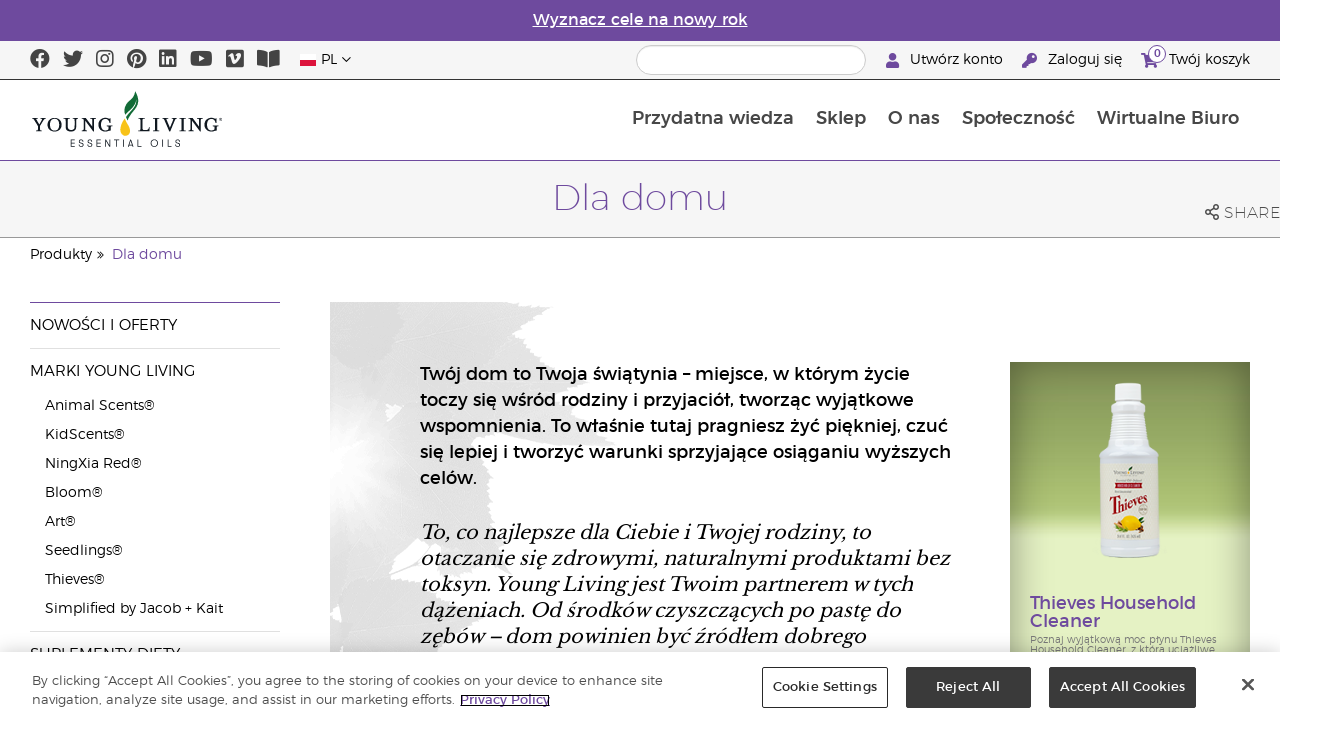

--- FILE ---
content_type: text/html; charset=utf-8
request_url: https://www.youngliving.com/pl_pl/products/c/dla-domu
body_size: 16648
content:
<!DOCTYPE html>
<html lang="en">
<head>
    <meta charset="utf-8" />
    <meta name="viewport" content="width=device-width, initial-scale=1.0" />
    <link rel="shortcut icon" href="/assets/images/favicon.ico">
    
<meta name="robots" content="NOODP"><link rel="shortcut icon" href="//assets.ctfassets.net/qx1dg9syx02d/3pGKZ2dBhL5gD0O9r85oXT/cbc2bb0c1a4f288d53cc416595b7f08a/favicon.ico"><link rel="icon" type="image/png" href="//images.ctfassets.net/qx1dg9syx02d/5jIZO8KajYqKcbg4i02tDF/179a9f82b7987d6821140dd33138191a/favicon-196x196.png?w=196&h=196" sizes="196x196"><link rel="icon" type="image/png" href="//images.ctfassets.net/qx1dg9syx02d/5jIZO8KajYqKcbg4i02tDF/179a9f82b7987d6821140dd33138191a/favicon-196x196.png?w=96&h=96" sizes="96x96"><link rel="icon" type="image/png" href="//images.ctfassets.net/qx1dg9syx02d/5jIZO8KajYqKcbg4i02tDF/179a9f82b7987d6821140dd33138191a/favicon-196x196.png?w=32&h=32" sizes="32x32"><link rel="icon" type="image/png" href="//images.ctfassets.net/qx1dg9syx02d/5jIZO8KajYqKcbg4i02tDF/179a9f82b7987d6821140dd33138191a/favicon-196x196.png?w=16&h=16" sizes="16x16"><link rel="icon" type="image/png" href="//images.ctfassets.net/qx1dg9syx02d/5jIZO8KajYqKcbg4i02tDF/179a9f82b7987d6821140dd33138191a/favicon-196x196.png?w=128&h=128" sizes="128x128"><meta name="application-name" content="Young Living"><meta name="msapplication-TileColor" content="#FFFFFF"><meta name="msapplication-TileImage" content="//images.ctfassets.net/qx1dg9syx02d/5jIZO8KajYqKcbg4i02tDF/179a9f82b7987d6821140dd33138191a/favicon-196x196.png?w=144&h=144"><meta name="msapplication-square70x70logo" content="//images.ctfassets.net/qx1dg9syx02d/5jIZO8KajYqKcbg4i02tDF/179a9f82b7987d6821140dd33138191a/favicon-196x196.png?w=70&h=70"><meta name="msapplication-square150x150logo" content="//images.ctfassets.net/qx1dg9syx02d/5jIZO8KajYqKcbg4i02tDF/179a9f82b7987d6821140dd33138191a/favicon-196x196.png?w=150&h=150"><meta name="msapplication-wide310x150logo" content="https://images.ctfassets.net/qx1dg9syx02d/7urDFp5QSScC8MBZxTthq/bcf2a7befa4cdca6ec3d85639dd23977/mstile-310x150.png?w=310&h=150"><meta name="msapplication-square310x310logo" content="https://images.ctfassets.net/qx1dg9syx02d/5jIZO8KajYqKcbg4i02tDF/179a9f82b7987d6821140dd33138191a/favicon-196x196.png?w=310&h=310"><link rel="apple-touch-icon-precomposed" href="//images.ctfassets.net/qx1dg9syx02d/5jIZO8KajYqKcbg4i02tDF/179a9f82b7987d6821140dd33138191a/favicon-196x196.png?w=152&h=152"><link rel="apple-touch-icon-precomposed" sizes="57x57" href="http://images.ctfassets.net/qx1dg9syx02d/5jIZO8KajYqKcbg4i02tDF/179a9f82b7987d6821140dd33138191a/favicon-196x196.png?w=57&h=57"><link rel="apple-touch-icon-precomposed" sizes="114x114" href="http://images.ctfassets.net/qx1dg9syx02d/5jIZO8KajYqKcbg4i02tDF/179a9f82b7987d6821140dd33138191a/favicon-196x196.png?w=114&h=114"><link rel="apple-touch-icon-precomposed" sizes="72x72" href="http://images.ctfassets.net/qx1dg9syx02d/5jIZO8KajYqKcbg4i02tDF/179a9f82b7987d6821140dd33138191a/favicon-196x196.png?w=72&h=72"><link rel="apple-touch-icon-precomposed" sizes="144x144" href="http://images.ctfassets.net/qx1dg9syx02d/5jIZO8KajYqKcbg4i02tDF/179a9f82b7987d6821140dd33138191a/favicon-196x196.png?w=144&h=144"><link rel="apple-touch-icon-precomposed" sizes="60x60" href="http://images.ctfassets.net/qx1dg9syx02d/5jIZO8KajYqKcbg4i02tDF/179a9f82b7987d6821140dd33138191a/favicon-196x196.png?w=60&h=60"><link rel="apple-touch-icon-precomposed" sizes="120x120" href="http://images.ctfassets.net/qx1dg9syx02d/5jIZO8KajYqKcbg4i02tDF/179a9f82b7987d6821140dd33138191a/favicon-196x196.png?w=120&h=120"><link rel="apple-touch-icon-precomposed" sizes="76x76" href="http://images.ctfassets.net/qx1dg9syx02d/5jIZO8KajYqKcbg4i02tDF/179a9f82b7987d6821140dd33138191a/favicon-196x196.png?w=76&h=76"><link rel="apple-touch-icon-precomposed" sizes="152x152" href="http://images.ctfassets.net/qx1dg9syx02d/5jIZO8KajYqKcbg4i02tDF/179a9f82b7987d6821140dd33138191a/favicon-196x196.png?w=152&h=152"><script type='text/javascript' src='//static.queue-it.net/script/queueclient.min.js'></script><script data-queueit-c='youngliving' data-queueit-intercept-domain='youngliving.com' data-queueit-intercept="true" type='text/javascript' src='//static.queue-it.net/script/queueconfigloader.min.js'> </script>    <link rel="alternate" href="/en_CA/products/c/home" hreflang="en-ca">
<link rel="alternate" href="/fr_CA/products/c/la-maison" hreflang="fr-ca">
<link rel="alternate" href="/en_SG/products/c/home" hreflang="en-sg">
<link rel="alternate" href="/en_MY/products/c/home" hreflang="en-my">
<link rel="alternate" href="/zh_MY/products/c/家居生活" hreflang="zh-my">
<link rel="alternate" href="/ms_MY/products/c/di-rumah" hreflang="ms-my">
<link rel="alternate" href="/en_GB/products/c/home" hreflang="en-gb">
<link rel="alternate" href="/en_EU/products/c/home" hreflang="en">
<link rel="alternate" href="/fi_FI/products/c/koti" hreflang="fi-fi">
<link rel="alternate" href="/de_AT/products/c/ihr-zuhause" hreflang="de-at">
<link rel="alternate" href="/de_DE/products/c/ihr-zuhause" hreflang="de-de">
<link rel="alternate" href="/es_ES/products/c/hogar" hreflang="es-es">
<link rel="alternate" href="/cs_CZ/products/c/domov" hreflang="cs-cz">
<link rel="alternate" href="/sv_SE/products/c/hem" hreflang="sv-se">
<link rel="alternate" href="/ja_JP/products/c/家庭で使える製品" hreflang="ja-jp">
<link rel="alternate" href="/es_MX/products/c/para-el-hogar" hreflang="es-mx">
<link rel="alternate" href="/zh_TW/products/c/家居生活" hreflang="zh-tw">
<link rel="alternate" href="/ro_RO/products/c/pentru-acasă-" hreflang="ro-ro">
<link rel="alternate" href="/lt_LT/products/c/namai" hreflang="lt-lt">
<link rel="alternate" href="/nl_NL/products/c/thuis" hreflang="nl-nl">
<link rel="alternate" href="/fr_FR/products/c/maison" hreflang="fr-fr">
<link rel="alternate" href="/ru_RU/products/c/продукты-домашний-уют" hreflang="ru-ru">
<link rel="alternate" href="/es_CO/products/c/para-el-hogar" hreflang="es-co">
<link rel="alternate" href="/pl_PL/products/c/dla-domu" hreflang="pl-pl">
<link rel="alternate" href="/en_ZA/products/c/home" hreflang="en-za">

    <title>Young Living Essential Oils</title>
    
            <link href="/assets/styles/min/libs.css?v=zpJADKrdJUGKpRODade-zjr-8IRYLCrRdfpusJHPJoc" rel="stylesheet" />
            <link href="/assets/styles/min/cymbeo.css?v=wKbRFkyJigqHl9IN0g392351-WSUfFguUGXw852NCGM" rel="stylesheet" />
            <link href="/assets/styles/min/yl.css?v=lySZDZfWoXV3qw22c6Ov39u3R00d4V5UvEKiJ7oa38Q" rel="stylesheet" />
        
</head>
<body>
    

<script src="/assets/js/min/libs.js?v=oVXt9Vdpkk3hL5EsSDjd1u-waeEcSSvWGEvyu1mpVF8"></script>
<script src="https://cdn.gbqofs.com/yliving/virtualoffice/p/detector-dom.min.js" id="_cls_detector"></script>

    
<div id="siteHeader" class="content-group c3">

                

    
<style>
    @import url('https://fonts.cdnfonts.com/css/domaine-display');
     @font-face {
    font-family: GT_Walsheim_Pro;
    src: local("GT Walsheim Pro Regular"),local("GTWalsheimProRegular"),url(GTWalsheimProRegular.woff2) format("woff2"),url(GTWalsheimProRegular.woff) format("woff"),url(GTWalsheimProRegular.ttf) format("truetype");
    font-weight: 400;
    font-style: normal
    }
  /* Modal base styling */
.modal1 {
  display: none;
  position: fixed;
  z-index: 1;
  left: 0;
  top: 0;
  width: 100%;
  height: 100%;
  overflow: auto;
  background-color: rgba(0,0,0,0.5);
  
}

.modal-content1 {
  background-color: #fefefe;
  margin: 80px auto;
  padding: 20px;
  border: 1px solid #888;
  width: 100%;
text-align: center;

}
.modal-content1 > a{
  font-size: large;
  color: black;
  text-align: center;
  text-decoration: underline;
}
/* Close button */
.close1 {
  color: rgb(69, 69, 69);
  float: right;
  font-size: 60px !important;
  font-weight: bold;
 
}

.close1:hover,
.close1:focus {
  color: black;
  text-decoration: none;
  cursor: pointer;
}
@media (max-width: 989px) {
  .modal-content1 {

  margin: 40px auto;
 

}
}
#countdown {
 font-family: 'Domaine Display', sans-serif;
  text-align: center;
  margin-top: 20px;
margin-bottom:20px;
}

#countdown h2 {
  font-size: 1.6rem;  
  display: inline-block;
font-weight: 400;
  font-family: 'GT_Walsheim_Pro', sans-serif;
}

#timer {
  font-weight: 400;
 font-family: 'GT_Walsheim_Pro', sans-serif;
 
}
	.black-friday-link {
  font-size: 1.6rem;  
  color: white;      
  text-decoration: none; 
  font-weight: bold;  
text-decoration: underline;
font-family: 'Domaine Display', sans-serif;
}

.black-friday-link:hover {
  color: white; 
  text-decoration: underline;
}
@media only screen and (min-width: 990px) {
#siteHeader {
   transition: opacity 0.3s ease, visibility 0.3s ease;
}

}
        /* ===== Pre‑loader overlay ===== */
        #preloader {
      position: fixed;
      inset: 0;              
      display: flex;
      align-items: center;
      justify-content: center;
      background: #ffffff;
      z-index: 9999;
      opacity: 1;
      transition: opacity .4s ease-out;
    }
    #preloader img{
      width: 50%;
    }
    #preloader .loader-content {
  display: flex;
  flex-direction: column;
  align-items: center;
  gap: 1rem;        /* space between logo and bar */
}
#preloader.loaded {
      opacity: 0;
      pointer-events: none;
    }
/* bar “track” */
.loader-bar {
  width: 200px;
  height: 6px;
  background: #e0e0e0;
  border-radius: 3px;
  overflow: hidden;
  position: relative;
}
/* animated “fill” */
.loader-bar-fill {
  position: absolute;
  inset: 0;            
  background: #006E37;   
  transform: translateX(-100%);        
  animation: load 1.6s cubic-bezier(.4,0,.2,1) infinite;
}


/* keyframes – sweeps left → right in a loop */
@keyframes load {
  0%   { transform: translateX(-100%); }
  50%  { transform: translateX(0);     }
  100% { transform: translateX(100%);  }
}
</style>
<script>
  // Hide the loader
  window.addEventListener('load', () => {
    const preloader = document.getElementById('preloader');
    preloader.classList.add('loaded');          
    preloader.addEventListener('transitionend', () => preloader.remove());

    document.querySelector('main.app').hidden = false;
  });
</script>
      <!-- ===== Pre‑loader (shows until window.load fires) ===== -->
      <div id="preloader">
        <div class="loader-content">         
          <img src="https://images.ctfassets.net/x0wnv07j8mtt/2do1w6GtWLOdE9N06gKEeq/4d7c7fc88f814e83b2baf77a0fcfa9da/YL_Logo_2022_FULL__1_.svg"
               alt="Loading…">
      
          <!-- NEW progress bar -->
          <div class="loader-bar">
            <div class="loader-bar-fill"></div>
          </div>
        </div>
      </div>
<div id="siteHeaderSpecialMessageBar">
<div style="display: none;"  id="countdown" >
  <h2>Wyprzedaż kończy się za:<br> <span id="timer">00 d  00 g  00 m  00 s</span></h2>
</div>
<p style="display: none;">Złóż zamówienie do 10 grudnia, by odebrać je przed Bożym Narodzeniem!</p>
    <p  >
    <a  href="/pl_pl/ipaper/january-2026/reset-rituals-guide-pl-pl" >
Wyznacz cele na nowy rok
</a>
  </p>
</div>
<div id="linksModal2" class="modal1">
  <div class="modal-content1">
    <span class="close1">&times;</span>
    <a href="https://apps.apple.com/us/app/young-living-essentials/id6450831186">    
      Pobierz z App Store
</a><br><br>
    <a href="https://play.google.com/store/apps/details?id=com.youngliving.android">Pobierz na system Android z Google Play</a><br>
  </div>
</div>
<script src="https://ajax.googleapis.com/ajax/libs/jquery/3.5.1/jquery.min.js"></script>
<script>
$(document).ready(function(){
  $('#openMessage').click(function(e) {
    e.preventDefault();
    $('#linksModal2').show();
  });

  $('.close1, #linksModal2').click(function(){
    $('#linksModal2').hide();
  });

  $('.modal-content1').click(function(e){
    e.stopPropagation(); 
  });
});
</script>
<script>

const countDownDate = new Date("2025-12-11T00:00:00Z").getTime();

const countdownFunction = setInterval(() => {
  const now = new Date().getTime();
  const distance = countDownDate - now;

  if (distance > 0) {
    const days = Math.floor(distance / (1000 * 60 * 60 * 24));
    const hours = Math.floor((distance % (1000 * 60 * 60 * 24)) / (1000 * 60 * 60));
    const minutes = Math.floor((distance % (1000 * 60 * 60)) / (1000 * 60));
    const seconds = Math.floor((distance % (1000 * 60)) / 1000);

    document.getElementById("timer").innerHTML = `${days} d ${hours} g ${minutes} m ${seconds} s`;
  } else {
    clearInterval(countdownFunction);
    document.getElementById("countdown").innerHTML = `
      <h2><a href="https://www.youngliving.com/pl_pl/ipaper/december-2025/2025-dec-gift-guide-pl-pl" target="_self" class="black-friday-link">Katalog świąteczny: Ciesz się wyjątkowymi chwilami</a></h2>
    `;
  }
}, 1000);
</script>


    <style>
        #siteHeaderSpecialMessageBar {
   color: #fff;
    background-color: #6E4A9E;
    width: 100%;
    height: 40px;
    display: flex;
    align-items: center;
    justify-content: center;
}

#siteHeaderSpecialMessageBar p, #siteHeaderSpecialMessageBar p a {
    color: #fff;
    margin: 0;
    text-align: center;
    font-size: 16px;
    font-family: 'Montserrat', sans-serif;
    font-weight: 700;
}

#siteHeaderSpecialMessageBar p a {
    text-decoration: underline;
}
#clonedSpecialMessageBar {
    color: #fff;
    background-color: #6E4A9E;
    width: 100%;              
       
    height: 40px;
    display: flex;
    align-items: center;
    justify-content: center;
    position: fixed;
    top: 0;
    left: 0;                 
    right: 0;                
    margin: 0 auto;            
    z-index: 1050;
transform: translateX(0);
}


#clonedSpecialMessageBar p, #clonedSpecialMessageBar p a {
    color: #fff;
    margin: 0;
    text-align: center;
    font-size: 16px;
    font-family: 'Montserrat', sans-serif;
    font-weight: 700;
}

#clonedSpecialMessageBar p a {
    text-decoration: underline;
}
.product-category h2 {
	display: none !important;
 
 };
    </style>

<script>
function convertPriceFormat() {
  const priceElements = document.querySelectorAll('.product-grid > div > .product > .meta .retail-price, .product-grid > div > .product > .meta .wholesale-price');

  priceElements.forEach(element => {
    // Extract the current price text
    let currentPrice = element.innerText.trim(); 

    currentPrice = currentPrice.replace('€', '');


    let newPrice = currentPrice.replace('.', ',') +' '+ '€';


    element.innerText = newPrice;
  });
}


document.addEventListener('DOMContentLoaded', convertPriceFormat);
</script>
<script>
  !function (t, e, c, n) {
      var s = e.createElement(c);
      s.async = 1, s.src = 'https://statics.yespo.io/scripts/' + n + '.js';
      var r = e.scripts[0];
      r.parentNode.insertBefore(s, r);
      var f = function () {
          f.c(arguments);
      };
      f.q = [];
      f.c = function () {
      f.q.push(arguments);
    };
t['eS'] = t['eS'] || f;
}(window, document, 'script', '97471CC4D899479EA596C8D5C8FCAA17');
</script><script>eS('init');</script>

                
    
<div id="siteHeaderTopBar" class="content-group c3">

            <div class="content-container">
                    

    
<div class="social-media-links content">
<a class="social-icon facebook" target="_blank" href="https://www.facebook.com/YoungLivingEurope/" title="Young Living Essential Oils Facebook">
<i class="fab fa-facebook" aria-hidden="true"></i>
</a>
<a class="social-icon twitter" target="_blank" href="https://twitter.com/yleoeurope" title="">
<i class="fab fa-twitter" aria-hidden="true"></i>
</a>
<a class="social-icon instagram" target="_blank" href="https://www.instagram.com/younglivingeurope" title="Young Living Essential Oils Instgram">
<i class="fab fa-instagram" aria-hidden="true"></i>
</a>
<a class="social-icon pinterest" target="_blank" href="https://www.pinterest.com/younglivingeuro/" title="">
<i class="fab fa-pinterest" aria-hidden="true"></i>
</a>
<a class="social-icon linkedin" target="_blank" href="https://www.linkedin.com/company/young-living-essential-oils/" title="">
<i class="fab fa-linkedin" aria-hidden="true"></i>
</a>
<a class="social-icon youtube" target="_blank" href="https://www.youtube.com/YoungLivingEurope" title="">
<i class="fab fa-youtube" aria-hidden="true"></i>
</a>
<a class="social-icon vimeo" target="_blank" href="https://vimeo.com/younglivingeurope" title="Young Living Essential Oils Vimeo">
<i class="fab fa-vimeo" aria-hidden="true"></i>
</a>
<a href='https://library.youngliving.com/pl/pl'>
        <i class='fas fa-book-open' aria-hidden='true'></i>
        </a>
</div>




                    

    
<div class="site-header-dynamic-controls">
  <div id="headerLocaleSelection" class="locale-selections"></div>
  <div id="headerProductSearch" class="yl-search" data-prodidx="YL_Products_pl_PL_Prod" data-catidx="YL_Categories_pl_PL_Prod"></div>
</div>

    <style>
        #siteHeader .site-header-dynamic-controls {
  margin: 0 10px;
  flex: 2;
  display: flex;
  align-items: center;
  justify-content: space-between;
};
    </style>



                    

    
<div id="siteHeaderVoLinks" class="content">

<a class="link signed-out" href="/vo/#/enroll/start">
  <i class="fas fa-user"></i>
Utwórz konto
</a>
<a class="link signed-out" href="/vo/#/login">
  <i class="fas fa-key"></i>
Zaloguj się
</a>
<span class="link signed-in">
  <i class="fas fa-user"></i>
  <span class="user-name-value"></span>
  <span class="sub-menu">
    <button class="logout-control"> Wyloguj się </button>
    <a href="/vo/#/my-profile-dashboard">Mój profil</a>
  </span>
</span>
<a class="link cart-icon" href="/vo/#/shopping-cart" >
  <i class="fas fa-shopping-cart">
    <span class="cart-indicator">
      <span class="cart-qty"></span>
    </span>
  </i>
Twój koszyk
</a>
</div>




            </div>
</div>





                
    
<div id="siteHeaderMainBar" class="content-group c4">

            <div class="content-container">
                    

    
<div id="mobileMenuControls">
  <button id="mobileMenuBtn">
    <i class="fas fa-bars"></i>
  </button>
  <button id="mobileSearchBtn">
    <i class="fas fa-search"></i>
  </button>
</div>




                    

    
<div class="site-logo">
                <a href="/pl_PL">
<img src="https://images.ctfassets.net/x0wnv07j8mtt/2do1w6GtWLOdE9N06gKEeq/4d7c7fc88f814e83b2baf77a0fcfa9da/YL_Logo_2022_FULL__1_.svg">
                </a>
</div>




                    
    
<div id="siteHeaderMenuItems" class="content-group c6 menu-items">

                
    
<div class="content-group c1 menu-item with-content">
            <a class="title" href="/pl_PL/discover">
                Przydatna wiedza
            </a>

            <div class="menu-content two-column">
                    

    
<div class='menu-content-item'>
<a class='title' href='/pl_PL/discover'>Odkryj</a>
<div class='links'>
<a href='/pl_PL/discover/about'>O olejkach eterycznych</a>
<a href='/pl_pl/discover/history-of-essential-oils'>Historia olejków</a>
<a href='/pl_PL/discover/guide'>Przewodnik po olejkach</a>
<a href='/pl_PL/discover/safety-guidelines'>Bezpieczeństwo olejków</a>
<a href='/pl_PL/discover/seed-to-seal'>Seed To Seal®</a>
<a href='/pl_PL/essential-oil-diffuser-guide'>Przewodnik po dyfuzorach olejków eterycznych online</a>
<a href='/pl_PL/opportunity/proces-rejestracji'>Proces rejestracji</a>
</div>
</div>  <div class='menu-content-item'>
    <span class='title'>Marki Young Living</span>
    <div class='links'>
      <a href='/pl_PL/products/c/pielęgnacja/pielęgnacja-ciała-i-kąpiel/kidscents'>KidScents®</a>
      <a href='/pl_pl/products/c/zdrowie-i-kondycja/ningxia'>NingXia Red®</a>
      <a href='/pl_PL/products/c/savvy-minerals'>Savvy Minerals®</a>
      <a href='/pl_PL/products/c/dla-domu/seedlings'>Seedlings®</a>
      <a href='/pl_PL/products/brands/thieves'>Thieves®</a>
      <a href='/pl_PL/simplified-by-jakob-and-kait-eu'>Simplified by Jacob + Kait</a>
    </div>
  </div>

<div class='menu-content-item'>
<span class='title'>Suplementy diety</span>
<div class='links'>
  <a href='/pl_PL/products/c/zdrowie-i-kondycja/suplementy-diety'>Suplementy diety</a>
    <a href='/pl_pl/supplements-learn-about-nutrients'>Dowiedz się więcej o składnikach pokarmowych</a>
<a href='https://viewer.ipaper.io/young-living/supplements-2025/yl-emea-supplementguide-2025-pl/'>Przewodnik po suplementach diety Young Living</a>
</div>
</div>
<div class='menu-content-item'>
<a class='title' href='/pl_PL/company/younglivingfarms'>Farmy</a>
<div class='links'>
<a href='/pl_PL/company/younglivingfarms'>Globalne farmy</a>
</div>
</div>
<div class='menu-content-item'>
  <span class='title'>Najczęściej zadawane pytania</span>
  <div class='links'>
<a href='/blog/eu/pl/jak-uzywac-olejkow-eterycznych/'>Jak używać olejków eterycznych</a>
</div>
</div>




            </div>
</div>





                
    
<div id="productsMenuGroup" class="content-group c1 menu-item with-content">
            <a class="title" href="/pl_PL/products">
                Sklep
            </a>

            <div class="menu-content three-column">
                    

    
<div class='menu-content-item'>
  <a class='title' href='/pl_pl/products/c/nowości-i-produkty-sezonowe'>Nowości i oferty</a>
    <div class='links'>
      <a href='/pl_pl/products/c/nowości-i-produkty-sezonowe'>Nowości i oferty</a>
        <a href='/pl_PL/products/c/loved-by-millions'>Bestsellery</a>
      </div>
    </div>
  
  <div class='menu-content-item'>
  <a class='title' href='/pl_pl/products/c/youngliving-brands'>Marki Young Living</a>
    <div class='links'>
      <a href='/pl_pl/products/c/olejki-eteryczne-i-ich-kompozycje/animal-scents'>Animal Scents®</a>
      <a href='/pl_pl/products/kidscents-new'>KidScents®</a>
      <a href='/pl_pl/products/ningxia-red-new'>NingXia Red®</a>
      <a href='/pl_pl/products/c/beauty/bloom-products'>Bloom®</a>
      <a href='/pl_pl/products/c/beauty/art-products'>Art®</a>
      <a href='/pl_pl/products/c/dla-domu/seedlings-new'>Seedlings®</a>
      <a href='/pl_pl/products/brands/thieves-new'>Thieves®</a>
      <a href='/pl_pl/simplified-by-jakob-and-kait-eu'>Simplified by Jacob + Kait</a>
      
    </div>
  </div>
  
  <div class='menu-content-item'>
  <a class='title' href='/pl_pl/products/c/zdrowie-i-kondycja/suplementy-diety-new'>Suplementy diety</a>
    <div class='links'>
      <a href='/pl_PL/products/c/zdrowie-i-kondycja/suplementy-diety-new'>Suplementy diety</a>
      
  </div>
  </div>
  
  <div class='menu-content-item'>
  <a class='title' href='/pl_pl/products/c/olejki-eteryczne-i-ich-kompozycje-new'>Olejki eteryczne</a>
      <div class='links'>
        <a href='/pl_PL/products/c/olejki-eteryczne-i-ich-kompozycje/jednoskładnikowe-olejki-eteryczne'>Jednoskładnikowe olejki eteryczne</a>
        <a href='/pl_PL/products/c/olejki-eteryczne-i-ich-kompozycje/kompozycje-olejków-eterycznych'>Kompozycje olejków eterycznych</a>
        <a href='/pl_PL/products/c/olejki-eteryczne-i-ich-kompozycje/olejki-eteryczne-w-kulce'>Olejki Eteryczne w Kulce</a>
        <a href='/pl_PL/products/c/olejki-eteryczne-i-ich-kompozycje/kolekcje'>Kolekcje</a>
        <a href='/pl_pl/products/c/olejki-eteryczne-i-ich-kompozycje/linia-olejków-plus'>Linia olejków Plus</a>
      </div>
  </div>
  
  <div class='menu-content-item'>
  <a class='title' href='/pl_pl/products/c/starter-kits'>Zestaw Startowy</a>
    <div class='links'>
      <a href='/pl_pl/opportunity/products/starter-kit'>Zestawy Startowe Premium</a>
      <a href='/pl_pl/opportunity/products/essential-rewards-kits'>Zestawy lojalnościowe</a>
    </div>
  </div>
  
  <div class='menu-content-item'>
  <a class='title' href='/pl_pl/products/c/diffusers'>Dyfuzory</a>
    <div class='links'>
      <a href='/pl_pl/products/c/olejki-eteryczne-i-ich-kompozycje/dyfuzory-i-akcesoria'>Dyfuzory</a>
      <a href='/pl_pl/products/c/replacement-parts'>Części zamienne</a>
      
    </div>
  </div>
  
  <div class='menu-content-item'>
  <a class='title' href='/pl_pl/products/c/business-tools'>Narzędzia biznesowe</a>
    <div class='links'>
      <a href='/pl_pl/products/id/50941'>Product Guide</a>
      <a href='/pl_pl/shop/business-tools/samples'>Próbki produktów</a>
      <a href='/pl_pl/opportunity/products/business-accessories'>Accessories</a>
    </div>
  </div>
  
  <div class='menu-content-item'>
  <a class='title' href='/pl_pl/products/c/personal-care'>Pielęgnacja ciała</a>
    <div class='links'>
      <a href='/pl_pl/shop/personal-care/skin-care'>Produkty do pielęgnacji skóry</a>
      <a href='/pl_PL/shop/personal-care/body-care'>Pielęgnacja ciała i kąpiel</a>
      <a href='/pl_pl/products/c/olejki-eteryczne-i-ich-kompozycje/olejki-do-masażu'>Olejki do masażu</a>
      <a href='/pl_pl/products/c/pielęgnacja/pielęgnacja-ciała-i-kąpiel/pielęgnacja-włosów'>Pielęgnacja włosów</a>
      <a href='/pl_pl/products/c/dla-domu/higiena-jamy-ustnej'>Higiena jamy ustnej</a>
     </div>
  </div>
  
  <div class='menu-content-item'>
  <a class='title' href='/pl_pl/products/c/shop-by-need'>Przeglądaj według potrzeb</a>
    <div class='links'>
      <a href='/pl_pl/shop-by-need/feminine-wellness'>Dobre samopoczucie kobiet</a>
      <a href='/pl_pl/shop-by-need/masculine-wellness'>Dobre samopoczucie mężczyzn</a>
      <a href='/pl_pl/shop-by-need/inspired-living'>Świadome życie</a>
      <a href='/pl_pl/shop-by-need/natural-homecare'>Naturalne rozwiązania dla domu</a>
      <a href='/pl_pl/shop-by-need/rest-relaxation'>Odpoczynek</a>
      <a href='/pl_pl/shop-by-need/sport'>Sport</a>
    </div>
  </div>
  
  
  <div class='menu-content-item'>
  <a class='title' href='/pl_pl/products/c/shop-by-season'>Przeglądaj według sezonu</a>
    <div class='links'>
      <a href='/pl_pl/shop-by-season/autumn'>Jesień</a>
      <a href='/pl_pl/shop-by-season/spring'>Wiosna</a>
      <a href='/pl_pl/shop-by-season/summer'>Lato</a>
      <a href='/pl_pl/shop-by-season/winter'>Zima</a>
    </div>
  </div>
  
  
  




            </div>
</div>





                
    
<div class="content-group c1 menu-item with-content">
            <a class="title" href="/pl_PL/opportunity">
                O nas
            </a>

            <div class="menu-content two-column">
                    

    
<div class='menu-content-item'>
<a class='title' href='/pl_pl/opportunity/become-a-brand-partner'>Zostań Brand Partnerem</a>
<div class='links'>
<a href='/pl_pl/opportunity/become-a-brand-partner'>Zostań Brand Partnerem</a>
</div>
</div>

<div class='menu-content-item'>
<a class='title' href='/pl_pl/opportunity/compensation-plan'>Plan wynagrodzeń</a>
<div class='links'>
<a href='/pl_pl/opportunity/compensation-plan'>Plan wynagrodzeń</a>
</div>
</div>

<div class='menu-content-item'>
<a class='title' href='/pl_pl/opportunity/loyalty-rewards'>Historie sukcesu</a>
<div class='links'>
<a href='/pl_pl/opportunity/loyalty-rewards'>Historie sukcesu</a>
</div>
</div>

<div class='menu-content-item'>
<a class='title' href='/pl_pl/opportunity/success'>Historie sukcesu</a>
<div class='links'>
<a href='/pl_pl/opportunity/success'>Historie sukcesu</a>
</div>
</div>

<div class='menu-content-item'>
<a class='title' href='/pl_pl/company/events/recognition'>Wyróżnienia</a>
<div class='links'>
<a href='/pl_pl/opportunity/Recognition/rank-advancement'>Awanse na wyższe stopnie</a>
<a href='/pl_pl/company/events/recognition'>Spotkania uznaniowe</a>
</div>
</div>

<div class='menu-content-item'>
<a class='title' href='/pl_pl/company/about/anniversary/25-benefits-of-being-a-young-living-member'>Korzyści z bycia Brand Partnerem Young Living</a>
<div class='links'>
<a href='/pl_pl/company/about/anniversary/25-benefits-of-being-a-young-living-member'>Korzyści z bycia Brand Partnerem Young Living</a>
</div>
</div>





            </div>
</div>





                
    
<div class="content-group c1 menu-item with-content">
            <a class="title" href="/pl_PL/company">
                Spo&#x142;eczno&#x15B;&#x107;
            </a>

            <div class="menu-content three-column">
                    

    
<div class='menu-content-item'>
  <a class='title' href='/pl_PL/company/about'>O firmie Young Living</a>
  <div class='links'>
  <a href='/pl_PL/company/about/mission-statement'>Nasza filozofia</a>
  <a href='/pl_pl/company/protecting-our-planet'>Ochrona naszej planety</a>
  <a href='/pl_PL/company/about/executive-management-team'>Zespół zarządzający</a>
  <a href='/pl_PL/company/about/global-leadership-team'>Globalny zespół kierowniczy</a>
  
  <a href='/pl_PL/company/about/d-gary-young-research-institute'>D. Gary Young Research Institute</a>
  <a href='/pl_PL/company/younglivingfarms'>Farmy Young Living</a>
  <a href='/pl_pl/yl-patent-page'>Patenty Young Living</a>
  <a href='/pl_PL/discover/the-young-living-difference'>Co nas wyróżnia</a>
  </div>
  </div>

  <div class='menu-content-item'>
  <a class='title' href='/pl_PL/company/events/featured-events'>Wydarzenia</a>
  <div class='links'>
<a style="display: none;" href='/pl_pl/kick-off-2025'>Kick-Off </a>
 <a href='/pl_PL/company/events/featured-events'>Wszystkie wydarzenia</a>
<a style="display: none;" href='/pl_pl/european-convention-vienna'>2025 European Convention</a>
<a href='/pl_pl/greece-together-incentive'>Greece Together</a>
<a href='/pl_pl/company/events/featured-events/young-living-day'>Young Living Day</a>
   <a href='/pl_PL/company/events/recognition'>Spotkania uznaniowe</a>
   </div>
  </div>

  <div class='menu-content-item'>
  <a class='title' href='/pl_PL/opportunity'>Możliwości</a>
  <div class='links'>
  <a href='https://www.youngliving.com/pl_pl/opportunity/Promotions/ '>Promocje</a>
<a style="display: none;" href='/pl_pl/december-enrolment-promotion'>Promocja rejestracyjna</a>
<a style="display: none;"  href='https://www.youngliving.com/pl_pl/incentive-3-2-1'>Promocja 3-2-1</a>
<a style="display: none;"  href='https://www.youngliving.com/pl_pl/discover-yl-incentive'>Discover YL: Your Meeting, Your Momentum!</a>
  <a href='/pl_PL/company/ourfounder'>Nasz założyciel</a>
<a  href='https://young-living.esclick.me/1NNt4Lp0p2Gq'>Newsletter promocyjny</a>
  </div>
  </div>
  
 <div class='menu-content-item'>
  <a class='title' href='/pl_PL/company/media'>Baza mediów</a>
  <div class='links'>
  <a href='https://library.youngliving.com/pl/pl'>Biblioteka Cyfrowa</a>
  <a href='https://www.youngliving.com/blog/eu/pl/'>Blog</a>
  </div>
  </div>

  <div class='menu-content-item'>
  <a class='title' href='/pl_PL/company/contactus'>Kontakt</a>
  <div class='links'>
  <a href='/pl_PL/company/contactus/GHQ-virtual-tour'>Światowa centrala - wirtualny spacer</a>
  <a href='/pl_PL/company/contactus/international'>Biura międzynarodowe</a>
  <a href='/pl_PL/company/careers'>Kariera</a>
  </div>
  </div>






            </div>
</div>





                
    
<div class="content-group c1 menu-item with-content">
            <a class="title" href="/vo">
                Wirtualne Biuro
            </a>

            <div class="menu-content two-column">
                    

    
<div class="menu-content-item signed-out">
<a class="title" href="/vo/#/login">
                Zaloguj się
            </a>
</div>
<div class="menu-content-item signed-out">
<a class="title" href="/vo/#/enroll/start">
               Zostań Brand Partnerem
            </a>
</div>
<div class="menu-content-item signed-in with-content">
<a class="title" href="/vo/#/dashboard">
                Pulpit
            </a>
<div class="links">
<a href="/vo/#/dashboard/summary">
                   Podsumowanie
                 </a>
<a href="/vo/#/dashboard/qualification">
                   Awanse na wyższe stopnie
                 </a>
<a href="/vo/#/dashboard/silverbound">
                   Silver Bound
                 </a>
</div>
</div>
<div class="menu-content-item signed-in">
<a class="title" href="/vo/#/news">
                AKTUALNOŚCI DLA BRAND PARTNERÓW
            </a>
</div>
<div class="menu-content-item signed-in with-content">
<a class="title" href="/vo/#/essential-rewards">
                Program lojalnościowy
            </a>
<div class="links">
<a href="/vo/#/essential-rewards/dashboard/my-order">
                   Moje miesięczne zamówienie
                 </a>
<a href="/vo/#/essential-rewards/dashboard/points">
                   Punkty lojalnościowe
                 </a>
<a href="/vo/#/essential-rewards/dashboard/pv-assistant">
                   Asystent PV
                 </a>
</div>
</div>
<div class="menu-content-item signed-in">
<a class="title" href="/vo/#/quick-order/shopping-cart">
                Twój koszyk
            </a>
</div>
<div class="menu-content-item signed-in">
<a class="title" href="/vo/#/organization">
                Moja organizacja
            </a>
<div class="links">
<a href="/vo/#/organization/fs">
                   Widok pełnoekranowy
                 </a>
<a href="/vo/#/organization">
                   Podgląd organizacji
                 </a>
<a href="/vo/#/messagecenter">
                   Centrum wiadomości
                 </a>
</div>
</div>
<div class="menu-content-item signed-in with-content">
<a class="title" href="/vo/#/resources">
                MATERIAŁY DLA BRAND PARTNERÓW
            </a>
<div class="links">
<a href="/vo/#/resources">
                   MATERIAŁY DLA BRAND PARTNERÓW
                 </a>
<a href="/vo/#/resources/policies">
                   Polityka i zasady postępowania
                 </a>
<a href="/vo/#/event-asset-hub">
                   Materiały z wydarzeń
                 </a>
<a href="/vo/#/link-builder">
                   Kreator linków
                 </a>
</div>
</div>
<div class="menu-content-item signed-in with-content">
<a class="title" href="/vo/#/my-profile-dashboard">
                Mój profil
            </a>
<div class="links">
<a href="/vo/#/my-profile-dashboard">
                   Mój profil
                 </a>
<a href="/vo/#/account/commissions">
                   Moje prowizje
                 </a>
<a href="/vo/#/account-information/order-history">
                   Moja historia zamówień
                 </a>
<a href="/vo/#/my-address-book">
                   Moja książka adresowa
                 </a>
<a href="/vo/#/my-profile/my-wallet">
                   Mój portfel
                 </a>
<a href="/vo/#/my-profile/voucher/voucher-history">
                  Historia kuponów
                 </a>
<a href="/vo/#/my-profile/preferences">
                   Moje ustawienia
                 </a>
<a href="/vo/#/pws/subscription">
                   Strona MyYL
                 </a>
</div>
</div>




            </div>
</div>





                

    
<div id="mainMenuLocaleSelection" class="locale-selections"></div>




</div>





                    

    
<div id="mobileMenuIndicators">
  <a class="cart-icon" href="/vo/#/shopping-cart" >
    <i class="fas fa-shopping-cart"></i>
    <span class="cart-indicator">
      <span class="cart-qty"></span>
    </span>
  </a>
</div>

<div id="mobileSearchBar">
  <div class="yl-search" data-prodidx="YL_Products_pl_PL_Prod" data-catidx="YL_Categories_pl_PL_Prod"></div>
</div>




            </div>
</div>





</div>


    <style>
        @media only screen and (max-width: 989px) {
  body {
    padding-top: 97px;
  }

  #siteHeader #siteHeaderMainBar #mobileSearchBar {
    top: 97px;
  }

  #siteHeader #siteHeaderMainBar>.content-container>.menu-items {
    top: 97px;
  }
}

@media only screen and (min-width: 990px) {
  body {
    padding-top: 160px;
  }
}

@media only screen and (min-width: 990px) {
#siteHeader #siteHeaderMainBar>.content-container>.menu-items .menu-item>.menu-content>.menu-content-item>.title {
    color: #6E4A9E;
    display: block;
    font-size: 16px;
    font-weight: normal;
    padding-bottom: 3px;
    border-bottom: 1px solid #b3b3b3;
    margin-bottom: 10px;
    font-family: 'Montserrat', sans-serif;
    text-decoration: none;
}
};
    </style>


    <main id="mainPage">
            <header id="pageTitle">
                <div class="content-container">
                    <div id="pageTitleContent">
                        <h1>Dla domu</h1>

                    </div>
                    <div class="social-share-links">
                        <div class="icon a2a_dd">
                            <i class="far fa-share-alt"></i>
                            <span class="text">Share</span>
                        </div>
                    </div>
                </div>
            </header>

            <div id="pageBreadcrumbs">
                <div class="content-container">
                    <a href='/pl_PL/products'>Produkty</a>
<a href='/pl_PL/products/c/dla-domu'>Dla domu</a>

                </div>
            </div>


        <div id="pageBody" class="has-sidebar">
            <div class="content-container">
                    <nav id="pageNavigation" class="page-sidebar">
                        <div class="sidebar">
                            
<div id="productsMenuGroup" class="content-group c1 menu-item with-content">
            <a class="title" href="/pl_PL/products">
                Sklep
            </a>

            <div class="menu-content three-column">
                    

    
<div class='menu-content-item'>
  <a class='title' href='/pl_pl/products/c/nowości-i-produkty-sezonowe'>Nowości i oferty</a>
    <div class='links'>
      <a href='/pl_pl/products/c/nowości-i-produkty-sezonowe'>Nowości i oferty</a>
        <a href='/pl_PL/products/c/loved-by-millions'>Bestsellery</a>
      </div>
    </div>
  
  <div class='menu-content-item'>
  <a class='title' href='/pl_pl/products/c/youngliving-brands'>Marki Young Living</a>
    <div class='links'>
      <a href='/pl_pl/products/c/olejki-eteryczne-i-ich-kompozycje/animal-scents'>Animal Scents®</a>
      <a href='/pl_pl/products/kidscents-new'>KidScents®</a>
      <a href='/pl_pl/products/ningxia-red-new'>NingXia Red®</a>
      <a href='/pl_pl/products/c/beauty/bloom-products'>Bloom®</a>
      <a href='/pl_pl/products/c/beauty/art-products'>Art®</a>
      <a href='/pl_pl/products/c/dla-domu/seedlings-new'>Seedlings®</a>
      <a href='/pl_pl/products/brands/thieves-new'>Thieves®</a>
      <a href='/pl_pl/simplified-by-jakob-and-kait-eu'>Simplified by Jacob + Kait</a>
      
    </div>
  </div>
  
  <div class='menu-content-item'>
  <a class='title' href='/pl_pl/products/c/zdrowie-i-kondycja/suplementy-diety-new'>Suplementy diety</a>
    <div class='links'>
      <a href='/pl_PL/products/c/zdrowie-i-kondycja/suplementy-diety-new'>Suplementy diety</a>
      
  </div>
  </div>
  
  <div class='menu-content-item'>
  <a class='title' href='/pl_pl/products/c/olejki-eteryczne-i-ich-kompozycje-new'>Olejki eteryczne</a>
      <div class='links'>
        <a href='/pl_PL/products/c/olejki-eteryczne-i-ich-kompozycje/jednoskładnikowe-olejki-eteryczne'>Jednoskładnikowe olejki eteryczne</a>
        <a href='/pl_PL/products/c/olejki-eteryczne-i-ich-kompozycje/kompozycje-olejków-eterycznych'>Kompozycje olejków eterycznych</a>
        <a href='/pl_PL/products/c/olejki-eteryczne-i-ich-kompozycje/olejki-eteryczne-w-kulce'>Olejki Eteryczne w Kulce</a>
        <a href='/pl_PL/products/c/olejki-eteryczne-i-ich-kompozycje/kolekcje'>Kolekcje</a>
        <a href='/pl_pl/products/c/olejki-eteryczne-i-ich-kompozycje/linia-olejków-plus'>Linia olejków Plus</a>
      </div>
  </div>
  
  <div class='menu-content-item'>
  <a class='title' href='/pl_pl/products/c/starter-kits'>Zestaw Startowy</a>
    <div class='links'>
      <a href='/pl_pl/opportunity/products/starter-kit'>Zestawy Startowe Premium</a>
      <a href='/pl_pl/opportunity/products/essential-rewards-kits'>Zestawy lojalnościowe</a>
    </div>
  </div>
  
  <div class='menu-content-item'>
  <a class='title' href='/pl_pl/products/c/diffusers'>Dyfuzory</a>
    <div class='links'>
      <a href='/pl_pl/products/c/olejki-eteryczne-i-ich-kompozycje/dyfuzory-i-akcesoria'>Dyfuzory</a>
      <a href='/pl_pl/products/c/replacement-parts'>Części zamienne</a>
      
    </div>
  </div>
  
  <div class='menu-content-item'>
  <a class='title' href='/pl_pl/products/c/business-tools'>Narzędzia biznesowe</a>
    <div class='links'>
      <a href='/pl_pl/products/id/50941'>Product Guide</a>
      <a href='/pl_pl/shop/business-tools/samples'>Próbki produktów</a>
      <a href='/pl_pl/opportunity/products/business-accessories'>Accessories</a>
    </div>
  </div>
  
  <div class='menu-content-item'>
  <a class='title' href='/pl_pl/products/c/personal-care'>Pielęgnacja ciała</a>
    <div class='links'>
      <a href='/pl_pl/shop/personal-care/skin-care'>Produkty do pielęgnacji skóry</a>
      <a href='/pl_PL/shop/personal-care/body-care'>Pielęgnacja ciała i kąpiel</a>
      <a href='/pl_pl/products/c/olejki-eteryczne-i-ich-kompozycje/olejki-do-masażu'>Olejki do masażu</a>
      <a href='/pl_pl/products/c/pielęgnacja/pielęgnacja-ciała-i-kąpiel/pielęgnacja-włosów'>Pielęgnacja włosów</a>
      <a href='/pl_pl/products/c/dla-domu/higiena-jamy-ustnej'>Higiena jamy ustnej</a>
     </div>
  </div>
  
  <div class='menu-content-item'>
  <a class='title' href='/pl_pl/products/c/shop-by-need'>Przeglądaj według potrzeb</a>
    <div class='links'>
      <a href='/pl_pl/shop-by-need/feminine-wellness'>Dobre samopoczucie kobiet</a>
      <a href='/pl_pl/shop-by-need/masculine-wellness'>Dobre samopoczucie mężczyzn</a>
      <a href='/pl_pl/shop-by-need/inspired-living'>Świadome życie</a>
      <a href='/pl_pl/shop-by-need/natural-homecare'>Naturalne rozwiązania dla domu</a>
      <a href='/pl_pl/shop-by-need/rest-relaxation'>Odpoczynek</a>
      <a href='/pl_pl/shop-by-need/sport'>Sport</a>
    </div>
  </div>
  
  
  <div class='menu-content-item'>
  <a class='title' href='/pl_pl/products/c/shop-by-season'>Przeglądaj według sezonu</a>
    <div class='links'>
      <a href='/pl_pl/shop-by-season/autumn'>Jesień</a>
      <a href='/pl_pl/shop-by-season/spring'>Wiosna</a>
      <a href='/pl_pl/shop-by-season/summer'>Lato</a>
      <a href='/pl_pl/shop-by-season/winter'>Zima</a>
    </div>
  </div>
  
  
  




            </div>
</div>



                        </div>
                    </nav>
                <div id="pageBodyContent">
                    




<cymbeo-deprecated>
<div class="pagewrapper">
<div class="pagemain">
<div class="pagecontent web-content">
<div class="content-container">
<div class="product-category">
<div class="span7">
<b>Twój dom to Twoja świątynia
</b>
<b>–
</b>
<b>miejsce, w którym życie toczy się wśród rodziny i przyjaciół, tworząc wyjątkowe wspomnienia. To właśnie tutaj pragniesz żyć piękniej, czuć się lepiej i tworzyć warunki sprzyjające osiąganiu wyższych celów.</b>
<b>
<br>
</b>
<i>
<br>
</i>
<i>To, co najlepsze dla Ciebie i Twojej rodziny, to otaczanie się zdrowymi, naturalnymi produktami bez toksyn. Young Living jest Twoim partnerem w tych dążeniach. Od środków czyszczących po pastę do zębów
</i>
<i>–</i>
<i>
<i>
dom powinien być źródłem dobrego samopoczucia psychicznego
</i>
</i>
<i>
<i>i fizycznego.</i>
</i>
<br>
</div>
<div class="featured-product shadow-inset">
<div align="center" class="featured-product-img">
<a href="/pl_pl/products/thieves-household-cleaner">
<img src="https://images.ctfassets.net/x0wnv07j8mtt/63222ab8-d00c-4bf0-2708-450c9896f968/b2c8f40c7ee07119b6044d9c92d0a829/63222ab8-d00c-4bf0-2708-450c9896f968"width="213"height="240"alt=""border="0">
</a>
</div>
<div class="details">
<a href="/pl_pl/products/thieves-household-cleaner" class="title">Thieves Household Cleaner</a>
<div class="text">Poznaj wyjątkową moc płynu Thieves Household Cleaner, z którą uciążliwe zabrudzenia i problematyczne miejsca w Twoim domu stają się łatwe do wyczyszczenia bez użycia drażniących substancji chemicznych.
</div>
<a href="/pl_pl/products/thieves-household-cleaner" class="link-more">Dowiedz się więcej</a>
</div>
</div>
<div class="clear"></div>
<h4 class="upper">Kategorie</h4>
</div>
<div class="clear"></div>
<div class="category-block row-fluid product left">
<div class="content span7">
<div class="catpad">
<h3>
<a href="/pl_PL/products/c/dla-domu/naturalna-czystość">Naturalna czystość</a>
</h3>
<div class="text">Utrzymanie domu w czystości nie musi oznaczać zalewania go litrami toksycznych substancji chemicznych. Zaufaj naszym aromatycznym produktom dla domu, które są naturalną, skuteczną alternatywą dla klasycznych środków czyszczących.</div>
<div class="category-block-link">
<a href="/pl_PL/products/c/dla-domu/naturalna-czystość" class="upper">Zobacz wszystkie</a>
</div>
</div>
</div>
<div class="product-catimg offset7" style="background-image:url(//images.ctfassets.net/x0wnv07j8mtt/fa208bde-2442-d3bb-9177-2cb6e32b6117/82eb4bbd8fce6c62f54d266d3f6f1f85/fa208bde-2442-d3bb-9177-2cb6e32b6117)">
<a href="/pl_PL/products/c/dla-domu/naturalna-czystość">
<span></span>
</a>
</div>
</div>
<div class="category-block row-fluid product right">
<div class="content offset5">
<div class="catpad">
<h3>
<a href="/pl_PL/products/c/dla-domu/higiena-jamy-ustnej">Higiena jamy ustnej</a>
</h3>
<div class="text">Dbanie o zdrowie zębów i dziąseł zaczyna się od używania produktów, które oczyszczają i ochraniają bez niepożądanych składników. Odkryj naturalną alternatywę w higienie jamy ustnej dzięki naszym produktom na bazie olejków.</div>
<div class="category-block-link">
<a href="/pl_PL/products/c/dla-domu/higiena-jamy-ustnej" class="upper">Zobacz wszystkie</a>
</div>
</div>
</div>
<div class="product-catimg span5" style="background-image:url(//images.ctfassets.net/x0wnv07j8mtt/4fda5394-ce74-2188-cd5f-6d1b56fe8cbf/4f58bc4250a8bdc5bafa8af64500bd39/4fda5394-ce74-2188-cd5f-6d1b56fe8cbf)">
<a href="/pl_PL/products/c/dla-domu/higiena-jamy-ustnej">
<span></span>
</a>
</div>
</div>
<div class="category-block row-fluid product left">
<div class="content span7">
<div class="catpad">
<h3>
<a href="/pl_PL/products/c/dla-domu/czysty-dom">Czysty dom</a>
</h3>
<div class="text">Czas pozbyć się szkodliwych płynów do czyszczenia z poprzedniej epoki. Odśwież powietrze w domu, biurze lub samochodzie za pomocą pozbawionych chemii alternatyw, takich jak Thieves® Spray.</div>
<div class="category-block-link">
<a href="/pl_PL/products/c/dla-domu/czysty-dom" class="upper">Zobacz wszystkie</a>
</div>
</div>
</div>
<div class="product-catimg offset7" style="background-image:url(//images.ctfassets.net/x0wnv07j8mtt/d10f168c-b0d8-984b-f1d5-9be80609b4e7/c5c22a62e8ba5d75a8a90a3401572f46/d10f168c-b0d8-984b-f1d5-9be80609b4e7)">
<a href="/pl_PL/products/c/dla-domu/czysty-dom">
<span></span>
</a>
</div>
</div>
<div class="category-block row-fluid product right">
<div class="content offset5">
<div class="catpad">
<h3>
<a href="/pl_PL/products/c/dla-domu/naturalna-ochrona">Naturalna ochrona</a>
</h3>
<div class="text">Brud czai się wszędzie. Chroń się przed zarazkami w naturalny sposób dzięki produktom takim jak Thieves® Waterless Hand Purifier, Foaming Hand Soap i innym!</div>
<div class="category-block-link">
<a href="/pl_PL/products/c/dla-domu/naturalna-ochrona" class="upper">Zobacz wszystkie</a>
</div>
</div>
</div>
<div class="product-catimg span5" style="background-image:url(//images.ctfassets.net/x0wnv07j8mtt/d5a128a4-f5bb-627f-288c-70c7436b4e2a/4ebc173be95f1027108df064037b44d8/d5a128a4-f5bb-627f-288c-70c7436b4e2a)">
<a href="/pl_PL/products/c/dla-domu/naturalna-ochrona">
<span></span>
</a>
</div>
</div>
<div class="category-block row-fluid product left">
<div class="content span7">
<div class="catpad">
<h3>
<a href="/pl_PL/products/c/dla-domu/dyfuzory-i-akcesoria">Dyfuzory olejków eterycznych</a>
</h3>
<div class="text">Odkryj odmieniającą, aromatyczną moc olejków eterycznych we wnętrzu swojego domu! Nasze dyfuzory pozwalają czerpać w pełni z dobrodziejstw aromaterapii w każdym pomieszczeniu w domu lub biurze.</div>
<div class="category-block-link">
<a href="/pl_PL/products/c/dla-domu/dyfuzory-i-akcesoria" class="upper">Zobacz wszystkie</a>
</div>
</div>
</div>
<div class="product-catimg offset7" style="background-image:url(//images.ctfassets.net/x0wnv07j8mtt/ba468e18-dc61-caed-e7db-8583350f95ee/f9fe15cc8f2463959b6cb62acef2ae7e/ba468e18-dc61-caed-e7db-8583350f95ee)">
<a href="/pl_PL/products/c/dla-domu/dyfuzory-i-akcesoria">
<span></span>
</a>
</div>
</div>
<div class="category-block row-fluid product right">
<div class="content offset5">
<div class="catpad">
<h3>
<a href="/pl_PL/products/c/dla-domu/akcesoria">Akcesoria</a>
</h3>
<div class="text">Zadbaj w pełni o swój zdrowy tryb życia dzięki akcesoriom umożliwiającym maksymalne wykorzystanie produktów Young Living.</div>
<div class="category-block-link">
<a href="/pl_PL/products/c/dla-domu/akcesoria" class="upper">Zobacz wszystkie</a>
</div>
</div>
</div>
<div class="product-catimg span5" style="background-image:url(//images.ctfassets.net/x0wnv07j8mtt/a24b3e61-b860-b09e-4079-0cdb3922fae2/54c989c511e4427b51824e2d3f441880/a24b3e61-b860-b09e-4079-0cdb3922fae2)">
<a href="/pl_PL/products/c/dla-domu/akcesoria">
<span></span>
</a>
</div>
</div>
</div>
</div>
</div>
</div>
</cymbeo-deprecated>
<script>
    document.addEventListener("DOMContentLoaded", function() {
        //Full content path to avoid process other element with same .hersoslide class
        //Warning: If the structure of the pageMarkup in Contentful changes this will break this functionality
        const slides = document.querySelectorAll('cymbeo-deprecated .top.hero .cycle-slideshow .heroslide');
        const processedSlides = new Array(slides.length).fill(false);

        slides.forEach((slide, index) => {
            processedSlides[index] = false;

            const observer = new MutationObserver((mutations) => {
                mutations.forEach(async (mutation) => {
                    if (mutation.attributeName === 'class') {
                        const currentlyActive = slide.classList.contains('cycle-slide-active');
                        const alreadyProcessed = processedSlides[index];

                        if (currentlyActive && !alreadyProcessed) {
                            processedSlides[index] = true;
                            await callAmplitudeService(slide, index, AmpliEventContext.DotComPromotionViewed);
                        }
                    }
                });
            });

            observer.observe(slide, { attributes: true });

            const anchor = slide.querySelector('a');
            if (anchor) {
                anchor.addEventListener('click', async function() {
                    await callAmplitudeService(slide, index, AmpliEventContext.DotComPromotionClicked);
                });
            }
        });

        async function callAmplitudeService(slide, index, context) {
            const href = slide.querySelector('a') ? slide.querySelector('a').getAttribute('href') : '';
            const promotionName = getPromotionNameFromClassList(slide.classList);
            const promotionContent = href;
            const locale = 'pl-PL';
            const promotionLocation = `home page hero slide, ${locale}`;

            // Check if amplitudeService exists and call it
            if (typeof window.amplitudeService !== 'undefined' && window.amplitudeService) {
                // TO-DO: Before deploying this to PROD, this commented code needs to be removed.
                // Currently, it will remain commented to not lose track of the events and logic implemented to make it work.
                // This code needs to be refactored due to the changes in the Amplitude project
                // Due to the Amplitude request creation is disabled will not affect to send a dummy event type,
                // this was made to avoid changing the logic without knowing if will be need it or not

                // await window.amplitudeService.createBasicAmplitudeRequest({
                //     context: context,
                //     additionalData: {
                //         promotionContent: promotionContent,
                //         promotionLocation: promotionLocation,
                //         promotionName: promotionName,
                //         promotionOrderPosition: index.toString()
                //     }
                // })
            }
        }

        function getPromotionNameFromClassList(classList) {
            //Warning: If promotion don't follow the structure slide-[PROMOTION_NAME] this logic will not work
            let promotionName = '';
            const filteredClassNames = Array.from(classList).filter(className =>
                className.startsWith('slide-') && !className.includes('cycle-slide')
            );

            if (filteredClassNames.length > 0) {
                //Warning: If class have multiple class following the structure slide-[PROMOTION_NAME], only the last one will be valid
                const lastClassName = filteredClassNames[filteredClassNames.length - 1];
                promotionName = lastClassName.substring(lastClassName.indexOf('-') + 1);
            }
            return promotionName;
        }
    });
    </script>





                </div>
            </div>
        </div>
    </main>

    
<div id="siteFooter" class="content-group c1">

            <div class="content-container">
                    

    
<div id='siteFooterTopBar'>
    <div class='links'>
    <a href='tel:+488004421254'>ZAMÓWIENIA: 00800 4421254</a>
    <a href='/pl_PL/company/contactus'>SKONTAKTUJ SIĘ Z NAMI</a>
    <a href='/vo/#/dashboard/summary'>WIRTUALNE BIURO</a>
    <a href='https://www.youngliving.com/vo/#/signup/new-start'>ZOSTAŃ BRAND PARTNEREM</a>
    </div>
    </div>
    <div id='siteFooterMainBar'>
    <div class='content-container'>
    <div class='section links'>
    <a href='/pl_PL/company/contactus'>Obsługa Klienta</a>
    <a href='/pl_PL/company/events/featured-events'>Wydarzenia</a>
    <a href='https://www.youngliving.com/blog/eu/pl/'>Young Living blog</a>
    </div>
    <div class='section links'>
    <a href='https://www.dgaryyoung.com/blog/'>D. Gary Young Blog</a>
    <a href='https://younglivingfoundation.org/'>D. Gary Young Foundation</a>
    </div>
    <div class='section content'>
    <h3>SKONTAKTUJ SIĘ Z NAMI</h3>
    <p>Young Living Europe B.V.
    <br />Peizerweg 97
    <br />9727 AJ Groningen
    <br />Holandia
    </p>
    <p>Young Living Europe Ltd - Europejska siedziba główna:+44 (0) 20 3935 9000</p>
    </div>
    </div>
    </div>
    <div id='siteFooterBottomBar'>
    <div class='content-container'>
    <div class='copyright'>
    <p>Copyright © 2021 Young Living Essential Oils. Wszystkie prawa zastrzeżone. | 
    <a href='/pl_PL/company/privacy'>Polityka prywatności</a>
    </p>
    </div>
    <div class='social-media-links content'>
    <a href='https://www.facebook.com/YoungLivingEurope/'>
    <i class='fab fa-facebook' aria-hidden='true'></i>
    </a>
    <a href='https://twitter.com/yleoeurope'>
    <i class='fab fa-twitter' aria-hidden='true'></i>
    </a>
    <a href='https://www.instagram.com/younglivingeurope'>
        <i class='fab fa-instagram' aria-hidden='true'></i>
        </a>
    <a href='https://www.pinterest.com/younglivingeo/'>
    <i class='fab fa-pinterest' aria-hidden='true'></i>
    </a>
    <a href='http://www.linkedin.com/company/young-living-essential-oils'>
    <i class='fab fa-linkedin' aria-hidden='true'></i>
    </a>
    <a href='https://vimeo.com/younglivingeurope '>
    <i class='fab fa-vimeo' aria-hidden='true'></i>
    </a>
    <a href='https://www.youtube.com/user/youngliving007'>
    <i class='fab fa-youtube' aria-hidden='true'></i>
    </a>
    <a href='https://library.youngliving.com/pl/pl'>
        <i class='fas fa-book-open' aria-hidden='true'></i>
        </a>
    </div>
    </div>
    </div>
    
    <div id="siteFooterSpecialMessageBar">
      <p  style="display:none;">
         <a href="/pl_PL/company/coronavirus-update-centre"> KLIKNIJ TUTAJ </a>:
    Zobacz, co robimy w odpowiedzi na pandemię COVID-19.
    </p>
    </div>

    <style>
        #siteFooterSpecialMessageBar {
   color: #fff;
    background-color: #6E4A9E;
    width: 100%;
    height: 40px;
    display: flex;
    align-items: center;
    justify-content: center;
}

#siteFooterSpecialMessageBar p, #siteFooterSpecialMessageBar p a {
    color: #fff;
    margin: 0;
    text-align: center;
    font-size: 16px;
    font-family: 'Montserrat', sans-serif;
    font-weight: 700;
}

#siteFooterSpecialMessageBar p a {
    text-decoration: underline;
}

#siteFooterCookieWarningBar {
  position: fixed;
  bottom: 0;
  left: 0;
  right: 0;
  background-color: #4CAF50;
  z-index: 100;
  padding: 30px;
  text-align: center;
  display: none;
}

#siteFooterCookieWarningBar.active {
  display: block;
}

#siteFooterCookieWarningBar p {
  font-size: 20px;
  color: #fff;
  font-weight: 700;
  text-align: center;
}

#siteFooterCookieWarningBar #acceptCookieBtn {
  display: inline-block;
  background-color: #fff;
  margin-top: 15px;
  border-radius: 5px;
  padding: 15px;
  color: #0065a0;
  font-size: 16px;
  font-weight: 700;
  cursor: pointer;
};
    </style>

<script>
(function () {
  var cookiesAccepted = window.localStorage.getItem('cookiesAccepted');

  if (!cookiesAccepted) {
    var bar = $('#siteFooterCookieWarningBar');

    bar.addClass('active');

    $('#acceptCookieBtn').on('click', function () {
          window.localStorage.setItem('cookiesAccepted',true);
          bar.removeClass('active');
    });
    }
})();
</script>

            </div>
</div>




<link href="/assets/styles/min/share-button.css?v=XhwVWDAKYApOvyC3mPKDYD8kQbhZhGF4zSU6FXhsuh4" rel="stylesheet" />

    
            <script src="https://static.addtoany.com/menu/page.js" defer></script>
            <script id="shareButtonJs" defer src="/assets/js/min/share-button.js?v=BBt-cZILIZxDB8NynhQi3euQCLwDnTyCi0BgB9f56wA"></script>
            <script src="/assets/js/min/cymbeo.js?v=5Dc7LMZ6ASuOlANp6L7XK-XSXjQH4bdkmUFFQoXJ6ok"></script>
            <script src="/assets/js/min/main-yl.js?v=4XizI5rUgdziPGko7RUkWUTJt_W9nxKw9Mo-ctusQA8"></script>
<script>(function(w,d,s,l,i){w[l]=w[l]||[];w[l].push({'gtm.start':
new Date().getTime(),event:'gtm.js'});var f=d.getElementsByTagName(s)[0],
j=d.createElement(s),dl=l!='dataLayer'?'&l='+l:'';j.async=true;j.src=
'//www.googletagmanager.com/gtm.js?id='+i+dl;f.parentNode.insertBefore(j,f);
})(window,document,'script','dataLayer','GTM-LF7K');</script><noscript><iframe src="//www.googletagmanager.com/ns.html?id=GTM-LF7K" height="0" width="0" style="display:none;visibility:hidden"></iframe></noscript><script type="text/javascript" src="//s7.addthis.com/js/300/addthis_widget.js#pubid=ra-4fb535991f2e64a1"></script>        
    
        <script src="https://kustomer-chat.awsvoprd.youngliving.com/remoteEntry.js"></script>
        <script>
            yl_chat.get('./YlChat').then(module => {
                const YlChat = module();
                YlChat.initializeChat('pl-PL');
            });
        </script>
    
    
    <script src="https://scripts.youngliving.com/onetrust/remoteEntry.js"></script>
    <script>yl_onetrust_banner.get('./CookieBanner').then(module => {
            const CB = module();
            CB.initializeCookieBanner();
        });</script>

    
        <script src="https://zcc-chat.ec.youngliving.com/remoteEntry.js"></script>
        <script>
            if (window.yl_zcc_chat) {
                window.yl_zcc_chat.get('./ChatLoader').then(async (module) => {
                    console.log('ChatLoader loaded:', module);
                    const ChatModule = module();
                    console.log('Initializing chat with locale:', 'pl-PL');
                    const result = await ChatModule.initializeChat({ locale: 'pl-PL' });
                    if (result.isChatLoaded) {
                        // Try to hide BoldChat
                        const boldChatButton = document.getElementById('liveChatBtn');
                        if (boldChatButton) {
                            boldChatButton.style.display = 'none';
                        }
                    }
                }).catch(error => {
                    console.error('Error:', error);
                });
            } else {
                console.error('zoom_chat_remote is not defined');
            }
        </script>
    
</body>
</html>


--- FILE ---
content_type: text/css
request_url: https://www.youngliving.com/assets/styles/min/share-button.css?v=XhwVWDAKYApOvyC3mPKDYD8kQbhZhGF4zSU6FXhsuh4
body_size: 216
content:
.a2a_full_footer{display:none}.a2a_menu,.a2a_menu:visited{background-color:#fff !important;border:1px #6e4a9e solid;font-family:"Montserrat",sans-serif !important}.a2a_mini{z-index:100 !important}.a2a_modal{color:#000 !important;background-color:#fff !important}.a2a_menu a,.a2a_menu a.a2a_i,.a2a_menu a.a2a_more,i.a2a_i,.a2a_menu a:visited,.a2a_menu a.a2a_i:visited,.a2a_menu a.a2a_more:visited,i.a2a_i:visited{border-color:#fff !important;color:#000 !important;background-color:#fff !important;border:none}.a2a_menu a.a2a_i:focus,.a2a_menu a.a2a_more:focus,.a2a_menu a.a2a_i:hover,.a2a_menu a.a2a_more:hover,i.a2a_i:hover{border-color:#fff !important;color:#000 !important;background-color:#ebebeb !important;border:none}.a2a_menu_find_container{background-color:#ebebeb !important}.a2a_menu_find{color:#000 !important}.a2a_s_find{filter:saturate(100%) brightness(0%)}